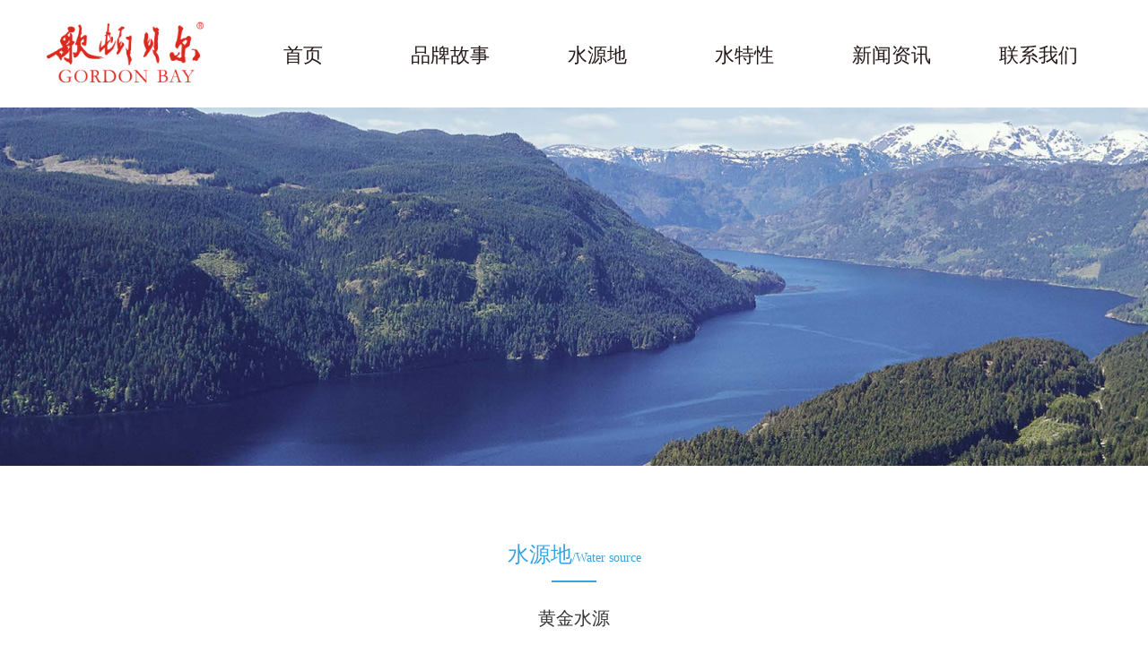

--- FILE ---
content_type: text/html; charset=utf-8
request_url: http://www.gordonbay.falconchine.com/page94?article_id=1
body_size: 13439
content:
<!DOCTYPE html PUBLIC "-//W3C//DTD XHTML 1.0 Transitional//EN" "http://www.w3.org/TR/xhtml1/DTD/xhtml1-transitional.dtd">
<html xmlns="http://www.w3.org/1999/xhtml" lang="zh-Hans" >
	<head>
		<meta http-equiv="X-UA-Compatible" content="IE=Edge,chrome=1" />
	<meta name="viewport" content="width=1200" />	<meta http-equiv="Content-Type" content="text/html; charset=utf-8" />
		<meta name="format-detection" content="telephone=no" />
	     <meta http-equiv="Cache-Control" content="no-transform"/> 
     <meta http-equiv="Cache-Control" content="no-siteapp"/>
	<title>黄金水源</title>
	<meta name="keywords"  content="冰川水，冰河水，饮用水，生命之水，超轻水，天然弱碱性水，轻氢分子水，" />
	<meta name="description" content="歌顿贝尔包装饮用水来自加拿大 Fanny Bay（芬尼湾） 的玫瑰墙溪Rosewall Creek（玫瑰墙溪），玫瑰墙溪水源位于温哥华岛国家永久自然保护区，无污染冰河区，上游高山融雪历经多年渗透，形成五条地下冰河泉水在这里汇集成地下湖。漫长的自然过滤过程为歌顿贝尔包装饮用水保持了天然、均衡、纯净，适合人体需求，安全健康。" />
    
                
		<meta property="og:image" content="https://aosspic10001.websiteonline.cn/pmo29363f/image/eiuz.ico">
		<link rel="shortcut icon" href="https://aosspic10001.websiteonline.cn/pmo29363f/image/eiuz.ico" type="image/x-icon" />
	<link rel="Bookmark" href="https://aosspic10001.websiteonline.cn/pmo29363f/image/eiuz.ico" />
		

		<link href="http://static.websiteonline.cn/website/template/default/css/default.css?v=17534100" rel="stylesheet" type="text/css" />
<link href="http://www.gordonbay.falconchine.com/template/default/css/font/font.css?v=15750090" rel="stylesheet" type="text/css" />
<link href="http://www.gordonbay.falconchine.com/template/default/css/wpassword/iconfont.css?v=17496248" rel="stylesheet" type="text/css" />
<link href="http://static.websiteonline.cn/website/plugin/media/css/media.css?v=14077216" rel="stylesheet" type="text/css" />
<link href="http://static.websiteonline.cn/website/plugin/title/css/title.css?v=17083134" rel="stylesheet" type="text/css" />
<link href="http://static.websiteonline.cn/website/plugin/article_detail/css/article_detail.css?v=17387192" rel="stylesheet" type="text/css" />
<link href="http://static.websiteonline.cn/website/plugin/blocksit/css/blocksit.css?v=17186066" rel="stylesheet" type="text/css" />
<style type="text/css">.prop_rotate_angle sup,.prop_rotate_angle .posblk-deg{font-size:11px; color:#CDCDCD; font-weight:normal; font-style:normal; }ins#qiao-wrap{height:0;} #qiao-wrap{display:block;}
.scart_iframebox .sctit h2{color:#eb6100;border-color:#eb6100!important;} .scart_iframebox .sctit p.curpagetxt span.cur{color:#eb6100}
</style><style>.iframebox{background-color:#eeeeee!important;background-image:none!important;}</style> 
</head>
<body  >
<input type="hidden" value="2" name="_user_level_val" />
								<script type="text/javascript" language="javascript" src="http://static.websiteonline.cn/website/script/??libsjq.js,jquery.custom.js,jquery.lazyload.js,jquery.rotateutility.js,lab.js,wopop_all.js,jquery.cookie.js,jquery.simplemodal.js,fullcollumn.js,objectFitPolyfill.min.js,ierotate.js,effects/velocity.js,effects/velocity.ui.js,effects/effects.js,fullpagescroll.js,common.js,heightAdapt.js?v=17573096"></script>
<script type="text/javascript" language="javascript" src="http://static.websiteonline.cn/website/plugin/??new_navigation/js/overall.js,new_navigation/styles/hs7/init.js,media/js/init.js?v=17621358"></script>
	<script type="text/javascript" language="javascript">
    			var webmodel = {};
	        
    wp_pages_global_func($.extend({
        'isedit': '0',
        'islogin': '0',
        'domain': 'pmo29363f',
        'p_rooturl': 'http://www.gordonbay.falconchine.com',
        'static_rooturl': 'http://static.websiteonline.cn/website',
        'interface_locale': "zh_CN",
        'dev_mode': "0",
        'getsession': ''
    }, {"phpsessionid":"","punyurl":"http:\/\/www.gordonbay.falconchine.com","curr_locale":"zh_CN","mscript_name":"","converted":false}));
    
	</script>

<link href="http://www.gordonbay.falconchine.com/5b042a258a325069ad6bc0a5cbe0d197.cssx" rel="stylesheet" /><div id="page_set_css">
</div><input type="hidden" id="page_id" name="page_id" value="94" rpid="94">
<div id="scroll_container" class="scroll_contain" style="">
	    	<div id="scroll_container_bg" style=";">&nbsp;</div>
<script>
initScrollcontainerHeight();	
</script>
     <div id="overflow_canvas_container">        <div id="canvas" style=" margin: 0 auto;width:1200px;;height:1495px">
    <div id="layerB9E655352C905878F6E183EC998F776A" class="full_column"  zindextopColor='' zindextopOpacity='1'  style="width:1200px;position:absolute;top:0px;height:120px;z-index:105;">
    <div class="full_width " style="position:absolute;height:120px;background-color:transparent;background:;background-attachment:scroll;background-position:left top;background-repeat:repeat;background-size:;wavetype:;bgHover:;bgHoverOpacity:1;zindextopColor:;zindextopOpacity:1;background-pic-opacityval:1;opacity:1;">		
    </div>
			<div class="full_content" style="width:1200px; position:absolute;left:0;top:0;margin-left: 0px;background-attachment:scroll;background-autoplay:noautoplay;background-circulateplay:;background-soundopen:;background-soundopens:;background-usevideo:;background-videourl:;background-color:;background-opacity-color:;background-opacityval:1;background-pic:use-pic;background-pic-opacity-color:;background-pic-opacityval:1;background-position:left top;background-repeat:repeat;background-size:;bgHover:;bgHoverOpacity:1;height:120px;">
								<div id='layer38ECCF05B0D5ACA6CECBC649A1EB5C26' type='new_navigation'  class='cstlayer' style='left: 216px; top: 35px; position: absolute; z-index: 126; width: 984px; height: 50px; '  mid=""  fatherid='layerB9E655352C905878F6E183EC998F776A'    deg='0'><div class="wp-new_navigation_content" style="border-color: transparent; border-width: 0px; width: 984px; display: block; overflow: visible; height: auto;;display:block;overflow:hidden;height:0px;" type="0">
<script type="text/javascript"> 
		
		$("#layer38ECCF05B0D5ACA6CECBC649A1EB5C26").data("m_show", 'none');
	</script>
<div skin="hs7" class="nav1 menu_hs7" ishorizon="1" colorstyle="darkgreen" direction="0" more="更多" moreshow="0" morecolor="darkorange" hover="1" hover_scr="0" submethod="0" umenu="0" dmenu="0" sethomeurl="http://www.gordonbay.falconchine.com/page1" smcenter="0">
		<ul id="nav_layer38ECCF05B0D5ACA6CECBC649A1EB5C26" class="navigation"  style="width:auto;"  >
		<li style="z-index:2;"  class="wp_subtop"  pid="1" ><a  class="  "  href="http://www.gordonbay.falconchine.com">首页</a></li><li style="z-index:2;"  class="wp_subtop"  pid="81" ><a  class="  "  href="http://www.gordonbay.falconchine.com/page81">品牌故事</a></li><li style="z-index:2;"  class="wp_subtop"  pid="79" ><a  class="  "  href="http://www.gordonbay.falconchine.com/page79">水源地</a></li><li style="z-index:2;"  class="wp_subtop"  pid="78" ><a  class="  "  href="http://www.gordonbay.falconchine.com/page78">水特性</a></li><li style="z-index:2;"  class="wp_subtop"  pid="80" ><a  class="  "  href="http://www.gordonbay.falconchine.com/page80">新闻资讯</a></li><li style="z-index:2;"  class="wp_subtop"  pid="82" ><a  class="  "  href="http://www.gordonbay.falconchine.com/page82">联系我们</a></li>	</ul>
</div>

<script type="text/javascript"> 
				$("#layer38ECCF05B0D5ACA6CECBC649A1EB5C26").data("datasty_", '@charset "utf-8";  #nav_layer38ECCF05B0D5ACA6CECBC649A1EB5C26,#nav_layer38ECCF05B0D5ACA6CECBC649A1EB5C26 ul,#nav_layer38ECCF05B0D5ACA6CECBC649A1EB5C26 li{list-style-type:none; margin:0px; padding:0px; border:thin none;}  #nav_layer38ECCF05B0D5ACA6CECBC649A1EB5C26 {position:relative;height:54px;line-height:54px; background:url(http://static.websiteonline.cn/website/plugin/new_navigation/styles/hs7/nav_bg.jpg) repeat-x; margin-bottom:10px;padding-left:10px; }  #nav_layer38ECCF05B0D5ACA6CECBC649A1EB5C26 li.wp_subtop{padding-left:5px;padding-right:5px;text-align:center;position:relative;float:left;padding-bottom:0px;width:115px;height:54px;line-height:54px;background-image:url(http://static.websiteonline.cn/website/plugin/new_navigation/view/images/png_bg.png);background-repeat:no-repeat;background-position:top right;background-color:transparent;}  #nav_layer38ECCF05B0D5ACA6CECBC649A1EB5C26 li.wp_subtop:hover{width:115px;height:54px;line-height:54px;background-image:url(http://static.websiteonline.cn/website/plugin/new_navigation/styles/hs7/li_hover.png);background-color:transparent;background-position:bottom left;background-repeat:repeat-x;}  #nav_layer38ECCF05B0D5ACA6CECBC649A1EB5C26 li.wp_subtop>a{white-space:nowrap;display:block;padding:0px;text-decoration:none;font-size:12px;font-family:arial;color:#ffffff;text-align:center;font-weight:normal;font-style:normal; overflow:hidden;}  #nav_layer38ECCF05B0D5ACA6CECBC649A1EB5C26 li.wp_subtop>a:hover{font-size:12px;font-family:arial;color:#fff;text-align:center;font-weight:normal;font-style:normal;}  #nav_layer38ECCF05B0D5ACA6CECBC649A1EB5C26 ul{position:absolute;left:0px;display:none;padding-left:5px;padding-right:5px;background-image:url(http://static.websiteonline.cn/website/plugin/new_navigation/view/images/png_bg.png);background-color:transparent;margin-left:0px;padding-top:10px; padding-bottom:8px;}  #nav_layer38ECCF05B0D5ACA6CECBC649A1EB5C26 ul li{position:relative;text-align:center;padding-bottom:0px;padding-left:5px;padding-right:5px;height:31px;line-height:31px;background-image:url(http://static.websiteonline.cn/website/plugin/new_navigation/view/images/png_bg.png);background-repeat:repeat;background-position:top left;background-color:#516c47;}  #nav_layer38ECCF05B0D5ACA6CECBC649A1EB5C26 ul li:hover{height:31px;text-align:center;line-height:31px;padding-left:5px;padding-right:5px; background-image:url(http://static.websiteonline.cn/website/plugin/new_navigation/view/images/png_bg.png);background-repeat:repeat;background-position:top left;background-color:#3a4c34;}  #nav_layer38ECCF05B0D5ACA6CECBC649A1EB5C26 ul li a {display:block;font-size:12px;font-family:arial;color:#fff;text-align:center;font-weight:normal;font-style:normal;white-space:nowrap;}  #nav_layer38ECCF05B0D5ACA6CECBC649A1EB5C26 ul li a:hover{display:block;font-size:12px;font-family:arial;color:#ffffff;text-align:center;font-weight:normal;font-style:normal;}');
		$("#layer38ECCF05B0D5ACA6CECBC649A1EB5C26").data("datastys_", '#nav_layer38ECCF05B0D5ACA6CECBC649A1EB5C26 li.wp_subtop{height:54px;} #nav_layer38ECCF05B0D5ACA6CECBC649A1EB5C26 li.wp_subtop{background-position:center center;}       #nav_layer38ECCF05B0D5ACA6CECBC649A1EB5C26 li.wp_subtop:hover{background-repeat:no-repeat;}       #nav_layer38ECCF05B0D5ACA6CECBC649A1EB5C26 li.wp_subtop>a{color:#261919;}                 #nav_layer38ECCF05B0D5ACA6CECBC649A1EB5C26 li.wp_subtop>a{font-family:Microsoft YaHei;} #nav_layer38ECCF05B0D5ACA6CECBC649A1EB5C26 li.wp_subtop>a{font-weight:normal;} #nav_layer38ECCF05B0D5ACA6CECBC649A1EB5C26 li.wp_subtop>a:hover{font-family:Microsoft YaHei;} #nav_layer38ECCF05B0D5ACA6CECBC649A1EB5C26 li.wp_subtop>a:hover{color:#dc291e;} #nav_layer38ECCF05B0D5ACA6CECBC649A1EB5C26 li.wp_subtop:hover{background-image:url(http://static.websiteonline.cn/website/plugin/new_navigation/view/images/png_bg.png);} #nav_layer38ECCF05B0D5ACA6CECBC649A1EB5C26 li.wp_subtop:hover{background-color:transparent;}              #nav_layer38ECCF05B0D5ACA6CECBC649A1EB5C26 li.wp_subtop{width:154px;}    #nav_layer38ECCF05B0D5ACA6CECBC649A1EB5C26 li.wp_subtop:hover{width:154px;}         #nav_layer38ECCF05B0D5ACA6CECBC649A1EB5C26 li.wp_subtop{text-align:center;} #nav_layer38ECCF05B0D5ACA6CECBC649A1EB5C26 li.wp_subtop>a{text-align:center;}  #nav_layer38ECCF05B0D5ACA6CECBC649A1EB5C26 ul li a:hover{font-size:12px;} #nav_layer38ECCF05B0D5ACA6CECBC649A1EB5C26 ul li a{font-family:Microsoft YaHei;} #nav_layer38ECCF05B0D5ACA6CECBC649A1EB5C26 ul li a:hover{font-family:Microsoft YaHei;} #nav_layer38ECCF05B0D5ACA6CECBC649A1EB5C26 ul li:hover{background-position:center center;} #nav_layer38ECCF05B0D5ACA6CECBC649A1EB5C26 li.wp_subtop:hover{background-position:center center;} #nav_layer38ECCF05B0D5ACA6CECBC649A1EB5C26 ul li{background:none;} #nav_layer38ECCF05B0D5ACA6CECBC649A1EB5C26 ul li{background-image:url(http://static.websiteonline.cn/website/plugin/new_navigation/view/images/png_bg.png);} #nav_layer38ECCF05B0D5ACA6CECBC649A1EB5C26 ul li{background-color:transparent;} #nav_layer38ECCF05B0D5ACA6CECBC649A1EB5C26{background-color:transparent;} #nav_layer38ECCF05B0D5ACA6CECBC649A1EB5C26{background-image:url(http://static.websiteonline.cn/website/plugin/new_navigation/view/images/png_bg.png);} #nav_layer38ECCF05B0D5ACA6CECBC649A1EB5C26{background:;} #nav_layer38ECCF05B0D5ACA6CECBC649A1EB5C26{background-position:center center;}  #nav_layer38ECCF05B0D5ACA6CECBC649A1EB5C26 li.wp_subtop>a{font-size:22px;}  #nav_layer38ECCF05B0D5ACA6CECBC649A1EB5C26 li.wp_subtop>a:hover{font-size:22px;}  #nav_layer38ECCF05B0D5ACA6CECBC649A1EB5C26 li.wp_subtop>a:hover{font-weight:bold;}');
	
			var b_width=parseInt($("#layer38ECCF05B0D5ACA6CECBC649A1EB5C26").find('.wp-new_navigation_content').css('border-bottom-width'));
	if(b_width>0){
		$("#nav_layer38ECCF05B0D5ACA6CECBC649A1EB5C26").css('margin-bottom','0px');
	}
	</script>

<script type="text/javascript">
function wp_get_navstyle(layer_id,key){
		var navStyle = $.trim($("#"+layer_id).data(key));
		return navStyle;	
	
}	
richtxt('layer38ECCF05B0D5ACA6CECBC649A1EB5C26');
</script><script type="text/javascript">
layer_new_navigation_hs7_func({"isedit":false,"layer_id":"layer38ECCF05B0D5ACA6CECBC649A1EB5C26","menustyle":"hs7"});

</script></div>
<script type="text/javascript">
 $(function(){
	layer_new_navigation_content_func({"isedit":false,"layer_id":"layer38ECCF05B0D5ACA6CECBC649A1EB5C26","menustyle":"hs7","addopts":{"padding-left":"0","m_show":"none","padding-right":"0"}});
});
</script>

</div><script>				 $('#layer38ECCF05B0D5ACA6CECBC649A1EB5C26').triggerHandler('layer_ready');</script>                                
                                <div class="fullcontent_opacity" style="width: 100%;height: 100%;position: absolute;left: 0;right: 0;top: 0;;opacity:1;"></div>
			</div>
</div>
<script>
        $(".content_copen").live('click',function(){
        $(this).closest(".full_column").hide();
    });
	var $fullwidth=$('#layerB9E655352C905878F6E183EC998F776A .full_width');
	$fullwidth.css({left:0-$('#canvas').offset().left+$('#scroll_container').offset().left-$('#scroll_container').scrollLeft()-$.parseInteger($('#canvas').css("borderLeftWidth")),width:$('#scroll_container_bg').width()});
	$(function () {
				var videoParams={"id":"layerB9E655352C905878F6E183EC998F776A","bgauto":"noautoplay","ctauto":"noautoplay","bVideouse":"","cVideouse":"","bgvHeight":null,"bgvWidth":null};
		fullcolumn_bgvideo_init_func(videoParams);
                var bgHoverParams={"full":{"hover":"","opacity":"1","bg":"transparent","id":"layerB9E655352C905878F6E183EC998F776A","bgopacity":"1","zindextopcolorset":""},"full_con":{"hover":"","opacity":"1","bg":"","id":"layerB9E655352C905878F6E183EC998F776A","bgopacity":"1"}};
		fullcolumn_HoverInit(bgHoverParams);
        });
</script>


<div id="layer9681359455DEC754A4E9DA9A76770353" class="full_column"   style="width:1200px;position:absolute;top:0px;height:100px;z-index:103;">
    <div class="full_width " style="position:absolute;height:100px;background-color:#ffffff;background:;">		
    </div>
			<div class="full_content" style="width:1200px; position:absolute;left:0;top:0;margin-left: 0px;;height:100px;">
								                                
                                <div class="fullcontent_opacity" style="width: 100%;height: 100%;position: absolute;left: 0;right: 0;top: 0;display:none;"></div>
			</div>
</div>
<script>
        $(".content_copen").live('click',function(){
        $(this).closest(".full_column").hide();
    });
	var $fullwidth=$('#layer9681359455DEC754A4E9DA9A76770353 .full_width');
	$fullwidth.css({left:0-$('#canvas').offset().left+$('#scroll_container').offset().left-$('#scroll_container').scrollLeft()-$.parseInteger($('#canvas').css("borderLeftWidth")),width:$('#scroll_container_bg').width()});
	$(function () {
				var videoParams={"id":"layer9681359455DEC754A4E9DA9A76770353","bgauto":null,"ctauto":null,"bVideouse":null,"cVideouse":null,"bgvHeight":null,"bgvWidth":null};
		fullcolumn_bgvideo_init_func(videoParams);
                var bgHoverParams={"full":{"hover":null,"opacity":null,"bg":"#ffffff","id":"layer9681359455DEC754A4E9DA9A76770353","bgopacity":null,"zindextopcolorset":""},"full_con":{"hover":null,"opacity":null,"bg":null,"id":"layer9681359455DEC754A4E9DA9A76770353","bgopacity":null}};
		fullcolumn_HoverInit(bgHoverParams);
        });
</script>


<div id='layer7DB1262B73D9B164FBE5B1F6EED3FB7F' type='media'  class='cstlayer' style='left: 0px; top: 15px; position: absolute; z-index: 106; width: 199px; height: 87px; '  mid=""    deg='0'><script>
create_pc_media_set_pic('layer7DB1262B73D9B164FBE5B1F6EED3FB7F',false);
</script>
<div class="wp-media_content"  style="overflow: hidden; width: 199px; height: 87px; border-width: 0px; border-style: solid; padding: 0px;" type="0">
<div class="img_over"  style='overflow: hidden; border-color: transparent; border-width: 0px; position: relative; width: 199px; height: 87px;'>

<div class="imgloading" style="z-index:100;"> </div>
<a class="media_link" style="line-height:normal;" href="http://www.gordonbay.falconchine.com/page1"  >
<img  id="wp-media-image_layer7DB1262B73D9B164FBE5B1F6EED3FB7F" onerror="set_thumb_layer7DB1262B73D9B164FBE5B1F6EED3FB7F(this);" onload="set_thumb_layer7DB1262B73D9B164FBE5B1F6EED3FB7F(this);" class="paragraph_image"  type="zoom" src="https://aosspic10001.websiteonline.cn/pmo29363f/image/3c5a.png" style="width: 199px; height: auto; top: -56px; left: 0px; position: relative;;" />
</a>
</div>

</div>
<script>
(function(){
		layer_media_init_func('layer7DB1262B73D9B164FBE5B1F6EED3FB7F',{"isedit":false,"has_effects":false});
})()
</script>
</div><script>				 $('#layer7DB1262B73D9B164FBE5B1F6EED3FB7F').triggerHandler('layer_ready');</script><div id="layer153F006B7956964166B858CDDF90516E" class="full_column"   style="width:1200px;position:absolute;top:120px;height:400px;z-index:125;">
    <div class="full_width " style="position:absolute;height:400px;background-color:transparent;background-position:center center;background:;background-repeat:no-repeat;background-image:url('https://aosspic10001.websiteonline.cn/pmo29363f/image/bg4.jpg');">		
    </div>
			<div class="full_content" style="width:1200px; position:absolute;left:0;top:0;margin-left: 0px;;height:400px;">
								                                
                                <div class="fullcontent_opacity" style="width: 100%;height: 100%;position: absolute;left: 0;right: 0;top: 0;display:none;"></div>
			</div>
</div>
<script>
        $(".content_copen").live('click',function(){
        $(this).closest(".full_column").hide();
    });
	var $fullwidth=$('#layer153F006B7956964166B858CDDF90516E .full_width');
	$fullwidth.css({left:0-$('#canvas').offset().left+$('#scroll_container').offset().left-$('#scroll_container').scrollLeft()-$.parseInteger($('#canvas').css("borderLeftWidth")),width:$('#scroll_container_bg').width()});
	$(function () {
				var videoParams={"id":"layer153F006B7956964166B858CDDF90516E","bgauto":null,"ctauto":null,"bVideouse":null,"cVideouse":null,"bgvHeight":null,"bgvWidth":null};
		fullcolumn_bgvideo_init_func(videoParams);
                var bgHoverParams={"full":{"hover":null,"opacity":null,"bg":"transparent","id":"layer153F006B7956964166B858CDDF90516E","bgopacity":null,"zindextopcolorset":""},"full_con":{"hover":null,"opacity":null,"bg":null,"id":"layer153F006B7956964166B858CDDF90516E","bgopacity":null}};
		fullcolumn_HoverInit(bgHoverParams);
        });
</script>


<div id='layer058230C2D9F223F870C487BFBEF8424C' type='title'  class='cstlayer' style='left: 415px; top: 603px; position: absolute; z-index: 101; width: 370px; height: 38px; '  mid=""    deg='0'><div class="wp-title_content" style="overflow-wrap: break-word; padding: 0px; border-color: transparent; border-width: 0px; height: 38px; width: 370px; display: block;"><div align="center"><span style="font-size: 24px; font-family: 微软雅黑;"><span style="color:#39a3df;">水源地</span><span style="font-size: 14px; color: rgb(57, 163, 223);">/Water source</span></span><span style="font-family: 微软雅黑; font-size: 14px; color: rgb(57, 163, 223);"></span></div></div>
<script type="text/javascript">
$(function(){
	$('.wp-title_content').each(function(){
		if($(this).find('div').attr('align')=='justify'){
			$(this).find('div').css({'text-justify':'inter-ideograph','text-align':'justify'});
		}
	})	
})
</script>

</div><script>				 $('#layer058230C2D9F223F870C487BFBEF8424C').triggerHandler('layer_ready');</script><div id='layerDD7B13EBECE6240983E6B813335AC343' type='line'  class='cstlayer' style='left: 575px; top: 633px; position: absolute; z-index: 100; width: 50px; height: 32px; '  mid=""    deg='0'><div class="wp-line_content" style="padding: 0px; border-color: transparent; border-width: 0px; overflow: hidden; width: 50px; height: 32px; border-style: solid;"><div class="wpline-wrapper horizontal-solid"></div><script language="javascript">
</script></div></div><script>				 $('#layerDD7B13EBECE6240983E6B813335AC343').triggerHandler('layer_ready');</script><div id='layerE99031E675FE61DB071C05F19EE4D86F' type='article_detail'  class='cstlayer' style='left: 0px; top: 670px; position: absolute; z-index: 117; width: 1200px; height: 300px; '  mid=""    deg='0'><div class="wp-article_detail_content" style="border-color: transparent; border-width: 0px; overflow: hidden; width: 1200px; height: 300px;">
<script type="text/javascript">
</script>
 
<style>
.wp-article_detail_content .artview_info{ text-align:center; margin:0 auto; padding:10px 0 15px; line-height:21px; overflow:hidden;}
.wp-article_detail_content .detail_head_title{ float:left; display:inner_block; }
.wp-article_detail_content .sourcedata{ text-align:center; margin:0 auto;  line-height:21px; }
.wp-article_detail_content .text-source-left01{ float:left; color:transparent; padding:0 15px; display:inner_block; }
.wp-article_detail_content .text-source-left02{  float:left; text-align:left;   padding-right:8px; display:inner_block;}
.wp-article_detail_content .up_arrow{ background-image:url(http://static.websiteonline.cn/website/plugin/tb_product_detail/styles/defaultn/images/sitestar_productdetailspage_up_arrow.png); background-repeat:no-repeat; width:11px; height:10px; display:block; float:left; background-color:#c2c2c2; margin-right:8px; margin-top:8px;}
.wp-article_detail_content .down_arrow{ background-image:url(http://static.websiteonline.cn/website/plugin/tb_product_detail/styles/defaultn/images/sitestar_productdetailspage_down_arrow.png); background-repeat:no-repeat; width:11px; height:10px; display:block; float:left; background-color:#C2C2C2; margin-right:8px; margin-top:8px;}
.wp-article_detail_content .down_arrow_textover{ color:#048bcd;}
.wp-article_detail_content .up_arrow_textover{ color:#727272;}
.wp-article_detail_content .shareshow{ display:block; }
.wp-article_detail_content .artview_content .artview_detail img:not([width]){max-width:100%;}
</style>
	<div class="artdetail_title" style="display:block;font-family:Microsoft YaHei;font-size:20px;color:#333333;font-weight:normal;text-decoration:none;">黄金水源</div>

	
	<div class="artview_info" style="display:block;font-family:Microsoft YaHei;font-size:12px;color:#5A5A5A;font-weight:normal;text-decoration:none;">
		<div class="sourcedata">
	<span class="detail_head_title org_txt_span"><span class="org_txt">来源:</span></span>
	<span class="text-source-left01">|</span>
	<span class="detail_head_title aut_txt_span"><span class="aut_txt">作者:</span>pmo29363f</span>
	<span class="text-source-left01">|</span>
	<span class="detail_head_title pub_txt_span"><span class="pub_txt">发布时间: </span>2018-07-17</span>
	<span class="text-source-left01">|</span>
	<span class="detail_head_title times_txt_span">1659 <span class="times_txt">次浏览</span></span>

<style>
.wp-article_detail_content .bdsharebuttonbox a{ margin:3px;}
.wp-article_detail_content .editshaimg{ margin:3px;}
.bdsharebuttonbox.bshare-custom a.wpshare-sinaminiblog {    background: url("http://static.websiteonline.cn/website/plugin/article_detail/view/images/sha_tsinaa.png");}
.bdsharebuttonbox.bshare-custom a.wpshare-sinaminiblog:hover {     background-image: url("http://static.websiteonline.cn/website/plugin/article_detail/view/images/sha_tsina.png");}
.bdsharebuttonbox.bshare-custom a.wpshare-qqim {    background-image: url("http://static.websiteonline.cn/website/plugin/article_detail/view/images/sha_sqqa.png");}
.bdsharebuttonbox.bshare-custom a.wpshare-qqim:hover {     background-image: url("http://static.websiteonline.cn/website/plugin/article_detail/view/images/sha_sqq.png");}
.bdsharebuttonbox.bshare-custom a.wpshare-weixin {    background-image: url("http://static.websiteonline.cn/website/plugin/article_detail/view/images/sha_weixina.png");}
.bdsharebuttonbox.bshare-custom a.wpshare-weixin:hover {     background-image: url("http://static.websiteonline.cn/website/plugin/article_detail/view/images/sha_weixin.png");}
.bdsharebuttonbox.bshare-custom a.wpshare-twitter {    background-image: url("http://static.websiteonline.cn/website/plugin/article_detail/view/images/sha_twittera.png");}
.bdsharebuttonbox.bshare-custom a.wpshare-twitter:hover {     background-image: url("http://static.websiteonline.cn/website/plugin/article_detail/view/images/sha_twitter.png");}
.bdsharebuttonbox.bshare-custom a.wpshare-facebook {    background-image: url("http://static.websiteonline.cn/website/plugin/article_detail/view/images/sha_facebooka.png");}
.bdsharebuttonbox.bshare-custom a.wpshare-facebook:hover {     background-image: url("http://static.websiteonline.cn/website/plugin/article_detail/view/images/sha_facebook.png");}

.bdsharebuttonbox a.bds_tqq_a {    background-image: url("http://static.websiteonline.cn/website/plugin/article_detail/view/images/sha_tqqa.png");}
.bdsharebuttonbox a.bds_tqq_a:hover {     background-image: url("http://static.websiteonline.cn/website/plugin/article_detail/view/images/sha_tqq.png");}
.bdsharebuttonbox.bshare-custom a.wpshare-qzone {    background: url("http://static.websiteonline.cn/website/plugin/article_detail/view/images/sha_qzonea.png");}
.bdsharebuttonbox.bshare-custom a.wpshare-qzone:hover {     background-image: url("http://static.websiteonline.cn/website/plugin/article_detail/view/images/sha_qzone.png");}
.bdsharebuttonbox a.bds_bdhome_a {    background-image: url("http://static.websiteonline.cn/website/plugin/article_detail/view/images/sha_bdhomea.png");}
.bdsharebuttonbox a.bds_bdhome_a:hover {     background-image: url("http://static.websiteonline.cn/website/plugin/article_detail/view/images/sha_bdhome.png");}

.bdsharebuttonbox.bshare-custom a.bshare-douban {    background: url("http://static.websiteonline.cn/website/plugin/article_detail/view/images/sha_doubana.png");}
.bdsharebuttonbox.bshare-custom a.bshare-douban:hover {     background-image: url("http://static.websiteonline.cn/website/plugin/article_detail/view/images/sha_douban.png");}
.bdsharebuttonbox a.bds_kaixin001_a {    background-image: url("http://static.websiteonline.cn/website/plugin/article_detail/view/images/sha_kaixin001a.png");}
.bdsharebuttonbox a.bds_kaixin001_a:hover {     background-image: url("http://static.websiteonline.cn/website/plugin/article_detail/view/images/sha_kaixin001.png");}
.wp-article_detail_content .bdsharebuttonbox img{float:left;}
.shareshow a{display: block;height:16px;padding-left:17px; width:auto;background-repeat: no-repeat;float:left;}
</style>
	<span class="text-source-left01 shareshow">|</span>
	 <span class="detail_head_title shareshow">分享到: </span>
	 <div class="bdsharebuttonbox shareshow bshare-custom">
		<a href="#" class="wpshare-qqim" data-cmd="sqq"></a><a href="#" class="wpshare-weixin" data-cmd="weixin"></a><a href="#" class="wpshare-sinaminiblog" data-cmd="tsina"></a><a href="#" class="wpshare-qzone" data-cmd="qzone"></a><a href="#" class="bshare-douban" data-cmd="douban"></a>
	</div>
	        <script>
			;(function(){
				var title="\u9ec4\u91d1\u6c34\u6e90";
				var cur_url=location.href;
				$('#layerE99031E675FE61DB071C05F19EE4D86F .wpshare-sinaminiblog').unbind('click').click(function(e){
					e.preventDefault();
					var url="https://service.weibo.com/share/share.php?url="+encodeURIComponent(cur_url)+"&title="+encodeURIComponent(title)+"&content=utf-8";
					window.open(url,"","height=600,width=800,top=100,left=100,screenX=100,screenY=100,scrollbars=yes,resizable=yes");
				});
				$('#layerE99031E675FE61DB071C05F19EE4D86F .wpshare-qzone').unbind('click').click(function(e){
					e.preventDefault();
					var url="https://sns.qzone.qq.com/cgi-bin/qzshare/cgi_qzshare_onekey?url="+encodeURIComponent(cur_url)+"&title="+encodeURIComponent(title)+"&desc=&summary=";
					window.open(url,"","height=600,width=800,top=100,left=100,screenX=100,screenY=100,scrollbars=yes,resizable=yes");
				});
                $('#layerE99031E675FE61DB071C05F19EE4D86F .wpshare-twitter').unbind('click').click(function(e){
					e.preventDefault();
					var url="http://twitter.com/share?url=" + encodeURIComponent(cur_url) + "&text=" + encodeURIComponent(title) + "&display=popup&ref=plugin&src=share_button";
					window.open(url,"","height=600,width=800,top=100,left=100,screenX=100,screenY=100,scrollbars=yes,resizable=yes");
				});
                $('#layerE99031E675FE61DB071C05F19EE4D86F .wpshare-facebook').unbind('click').click(function(e){
					e.preventDefault();
					var url="https://m.facebook.com/sharer/sharer.php?u=" + encodeURIComponent(cur_url) + "&description=&title=" + encodeURIComponent(title) + "&display=popup&ref=plugin&src=share_button";
					window.open(url,"","height=600,width=800,top=100,left=100,screenX=100,screenY=100,scrollbars=yes,resizable=yes");
				});
				$('#layerE99031E675FE61DB071C05F19EE4D86F .wpshare-qqim').unbind('click').click(function(e){
					e.preventDefault();
					var url="https://connect.qq.com/widget/shareqq/index.html??url=" + encodeURIComponent(cur_url) + "&title=" + encodeURIComponent(title) + "";
					window.open(url,"","height=600,width=800,top=100,left=100,screenX=100,screenY=100,scrollbars=yes,resizable=yes");
				});
				$('#layerE99031E675FE61DB071C05F19EE4D86F .wpshare-weixin').unbind('click').click(function(e){
					if(!$('#wpshare-weixin_qrcode').length){
						var dialogel='<div id="wpshare-weixin_qrcode" class="weixin_popup" style="display: none;"><div class="weixin_popup_head"><span>分享到微信</span><a class="weixin_popup_close" href="#">×</a> </div><div class="weixin_popup_main" ><img src="" /></div></div>';
						var styleel='<style id="wpshare-weixin_css">.weixin_popup{width: 240px;background:#fff none repeat scroll 0 0;border:1px solid #d8d8d8;padding:10px;position:fixed;z-index:11001;text-align:left;font-size:12px;color:#333;top: 50%;left:50%;transform: translate(-50%, -50%);}.weixin_popup .weixin_popup_head{color:#000;font-weight:bold;height:16px;line-height:16px;position:relative;text-align:left}.weixin_popup .weixin_popup_head .weixin_popup_close{color:#999;font-size:16px;height:16px;position:absolute;right:0;text-decoration:none;top:0;width:16px}.weixin_popup .weixin_popup_main{TEXT-ALIGN:center;padding-top:10px;padding-bottom:10px}.weixin_popup .weixin_popup_foot{color:#666;line-height:22px;text-align:left}.weixin_popup img{width:202px;}</style>';
						$('body').prepend(styleel);
						$('body').prepend(dialogel);
						$('#wpshare-weixin_qrcode .weixin_popup_close').click(function(){
							$('#wpshare-weixin_qrcode').hide();
						})
						var showonce=false;
						$('#wpshare-weixin_qrcode img').load(function(){
							if(showonce) return;
							$('#wpshare-weixin_qrcode').show();
							showonce=true;
						})
						setTimeout(function(){if(showonce){return;}$('#wpshare-weixin_qrcode').show();showonce=true;},3000);
						$('#wpshare-weixin_qrcode img').prop('src','https://static.ysjianzhan.cn/website/qr/index.php?url='+encodeURIComponent(cur_url));
					}else{
						$('#wpshare-weixin_qrcode').show();
					}
					
				});
			})();
        </script>
    		</div>
	</div>
		<div class="artview_intro" style="display:none;">
	美丽的温哥华岛是北太平洋上最大的岛屿，西临太平洋，东接乔治亚海峡，与加拿大西部最大的城市温哥华隔海相望。温哥华岛南北长450公里，面积约6.3万平方公里。岛内山脉连绵，河流纵横，森林茂密，崎岖的山脉中有100多条纯净的冰河。	</div>
	
	<div class="artview_content" style="display:block;font-family:Microsoft YaHei;font-size:14px;color:#333333;font-weight:normal;text-decoration:none;">

		<div class="artview_detail" setsid="article1">
			<div align="center">
	<img src="https://aosspic10001.websiteonline.cn/pmo29363f/image/01.jpg" alt="" style="padding-right: 0px;" /><br />
<br />
	<div align="left">
		<strong><span style="line-height:26px;">【水源地】</span></strong><br />
<span style="line-height:26px;">&nbsp;&nbsp;&nbsp;&nbsp;&nbsp;&nbsp; </span><span style="line-height:26px;">美丽的温哥华岛是北太平洋上最大的岛屿，西临太平洋，东接乔治亚海峡，与加拿大西部最大的城市温哥华隔海相望。温哥华岛南北长450公里，面积约6.3万平方公里。岛内山脉连绵，河流纵横，森林茂密，崎岖的山脉中有100多条纯净的冰河。</span><br />
<br />
		<div align="center">
			<img src="https://aosspic10001.websiteonline.cn/pmo29363f/image/02.jpg" alt="" style="padding-right: 0px;" /><br />
<span style="line-height:26px;"></span><br />
			<div align="left">
				<span style="line-height:26px;"></span><br />
<span style="line-height:26px;">&nbsp;&nbsp;&nbsp;&nbsp;&nbsp; </span><span style="line-height:26px;">多年前，加拿大政府和美国太空总署（NASA）对温哥华岛进行了一次大范围的勘查，卫星遥感探测照片发现了温哥华岛北部亚当冰河（Schoen）和芬尼湾（Fanny Bay）玫瑰墙溪（Rosewall Creek）的两处优质水源。水源地所在的科墨克斯（Comox）峡谷地区，七月份平均最高温度22.5℃，一月份平均最低温度0.3℃，水源地水温常年保持在5℃以下。</span><br />
<br />
<span style="line-height:26px;">&nbsp;&nbsp;&nbsp;&nbsp;&nbsp; </span><span style="line-height:26px;">包装饮用水公司在亚当冰河的源头建造了渗水廊道，存储和装载设施。取自亚当冰河的天然冰河水，其溶解性总固体（TDS）含量≤30ppm——是非常纯净的品级！</span><br />
<br />
<span style="line-height:26px;">&nbsp;&nbsp;&nbsp;&nbsp;&nbsp; </span><span style="line-height:26px;">玫瑰墙溪水源位于温哥华岛国家永久自然保护区，上游高山融雪历经多年渗透，形成了五条地下冰河泉水并在这里汇集成地下湖，其原水的溶解性总固体（TDS）含量≤50ppm。包装饮用水公司在此建立装瓶厂，汲取涌动的地下蓄水层纯冰河泉水，生产GORDON BAY包装饮用水。</span> 
			</div>
<span style="display:none;"></span> 
		</div>
	</div>
</div>              <div style="clear:both;"></div>
		</div>

	</div>
  		<div class="artview_prev_next">
		<div style="margin-top:20px;width:100%;">
		<div style="" class="prevlist">
						<a class="prev_next_link" style="display:block;float:left;" href="http://www.gordonbay.falconchine.com/page94?article_id=2" title="水的重要性">
        <span class="up_arrow"></span>
        <span class="prev_next_text prev_txt" style="display:block;float:left;margin-right: 5px;">上一篇： </span>
				水的重要性			</a>
						<div style="clear:both;"></div>
		</div>
		<div style=""  class="nextlist">
			        <span class="down_arrow"></span>
        <span class="prev_next_text next_txt" style="display:block;float:left;margin-right: 5px;">下一篇：</span>
			<span class="prev_next_link" style="display:block;float:left;" >无</span>
						<div style="clear:both;"></div>
		</div>
</div>	</div>
	</div>
<script type="text/javascript">
	$(function(){
		var layer = $('#layerE99031E675FE61DB071C05F19EE4D86F');
 	  
	  layer.find('.prevlist,.nextlist').mouseenter(function(e){
			$(this).find('.up_arrow,.down_arrow').addClass("arrowbj");
			$(this).find('.prev_next_text,.prev_next_link').addClass("arrowfontcolor");			
			$(this).css("cursor","pointer");
		}).mouseleave(function(e){
			$(this).find('.up_arrow,.down_arrow').removeClass("arrowbj");
			$(this).find('.prev_next_text,.prev_next_link').removeClass("arrowfontcolor");
		});	
	
		var this_span = 0;
		var sharelen = 0; 
				layer.find('.sourcedata').children("span").not(".bdsharebuttonbox").each(function(){
			if($(this).css("display")=="none"){}else{
				var shis_spanw = $(this).outerWidth();
				this_span = this_span + shis_spanw;
			}
			
		})
		
				sharelen = layer.find('.bdsharebuttonbox a').length;
				this_span = this_span + sharelen*28 + 4; 
                var sourcmax_width = $('.artview_info').width();
                if(sourcmax_width==0) sourcmax_width='100%';
		layer.find('.sourcedata').width(this_span); 
                layer.find('.sourcedata').css("max-width",sourcmax_width); 
		        
         
		 
})
	
</script>

</div><script>				 $('#layerE99031E675FE61DB071C05F19EE4D86F').triggerHandler('layer_ready');</script>    </div>
     </div>	<div id="site_footer" style="width:1200px;position:absolute;height:152px;z-index:500;margin-top:0px">
		<div class="full_width " margintopheight=0 style="position:absolute;height:152px;background-color:#261919;background-position:center center;background:;background-attachment:scroll;background-autoplay:noautoplay;background-circulateplay:;background-soundopen:;background-usevideo:;background-videourl:;background-opacity-color:;background-opacityval:1;background-pic-opacityval:1;background-repeat:repeat;background-size:;wavetype:;bgHover:;bgHoverOpacity:1;zindextopColor:;zindextopOpacity:1;opacity:1;"></div>
		<div id="footer_content" class="full_content" style="width:1200px; position:absolute;left:0;top:0;margin-left: 0px;background-attachment:scroll;background-autoplay:noautoplay;background-circulateplay:;background-soundopen:;background-soundopens:;background-usevideo:;background-videourl:;background-color:;background-opacity-color:;background-opacityval:1;background-pic:use-pic;background-pic-opacity-color:;background-pic-opacityval:1;background-position:left top;background-repeat:repeat;background-size:;bgHover:;bgHoverOpacity:1;height:152px;">
			<div id='layer1CD6F1B32704F2614AA2383A6914563F' type='blocksit'  inbuttom='1' class='cstlayer' style='left: 1095px; top: 13px; position: absolute; z-index: 104; width: 105px; height: 100px; '  mid=""    deg='0'>
<div class="wp-blocksit_content" style="overflow: hidden; border-color: transparent; border-width: 0px; width: 105px; height: 100px; border-style: solid; padding: 0px;">
<div class="blockitcontainer">
<div id="layer1CD6F1B32704F2614AA2383A6914563F_container" class="container" style="visibility:hidden;">
  <div class="grid" style="width:90px;border-color:transparent;border-style:none;background:transparent;">
		<div class="imgholder">
            			<a href="https://aosspic10001.websiteonline.cn/pmo29363f/image/49ps.jpg" ><img  src="https://aosspic10001.websiteonline.cn/pmo29363f/image/49ps.jpg" alt="" /></a>
		</div>
					</div>
 </div>
</div>
</div>
<script>
(function(){
	var imgdefereds=[];
	$('#layer1CD6F1B32704F2614AA2383A6914563F_container').find('img').each(function(){
		var dfd=$.Deferred();
		$(this).bind('load',function(){
			dfd.resolve();
		}).bind('error',function(){
			dfd.resolve();
		})
		if(this.complete) setTimeout(function(){
			dfd.resolve();
		},1000);
		imgdefereds.push(dfd);
	})
	$('#layer1CD6F1B32704F2614AA2383A6914563F').layer_ready(function() {
		$LAB
		 .script('http://static.websiteonline.cn/website/plugin/blocksit/js/jquery_blocksit.js')
		 .wait(function(){
			var modwidth=$('#layer1CD6F1B32704F2614AA2383A6914563F .wp-blocksit_content').width();
			var offsetXY=parseInt('0');
			var grid_width=$('#layer1CD6F1B32704F2614AA2383A6914563F_container .grid').outerWidth()+offsetXY;
			offsetXY=offsetXY/2;
			var cols=Math.floor(modwidth/grid_width);
			if(cols<=0) cols=1;
			var cnterwidth=grid_width*cols;
			$.when.apply(null,imgdefereds).done(function(){
				 $('#layer1CD6F1B32704F2614AA2383A6914563F_container').css('visibility','');
				$('#layer1CD6F1B32704F2614AA2383A6914563F_container').width(cnterwidth).BlocksIt({
					numOfCol: cols,
					offsetX: offsetXY,
					offsetY: offsetXY
				});
							})
			
		})
				$LAB
		 .script('http://static.websiteonline.cn/website/plugin/blocksit/js/jquery.lightbox.js?v=1')
		 .wait(function(){
			 var plugindir='http://static.websiteonline.cn/website/plugin/blocksit/';
				$('#layer1CD6F1B32704F2614AA2383A6914563F_container .imgholder a').lightBox({
					imageLoading:plugindir+'images/lightbox-ico-loading.gif',imageBtnPrev:plugindir+'images/lightbox-btn-prev.gif',imageBtnNext:plugindir+'images/lightbox-btn-next.gif',imageBtnClose:plugindir+'images/lightbox-btn-close.gif',imageBlank:plugindir+'images/lightbox-blank.gif',
					fixedNavigation:true,overlayOpacity:0.7,
					cursorBtnPrev:plugindir+'images/albumleftarrow.cur',
					cursorBtnNext:plugindir+'images/albumrightarrow.cur'
				});
		  }) 
			});
})()
</script></div><script>				 $('#layer1CD6F1B32704F2614AA2383A6914563F').triggerHandler('layer_ready');</script><div id='layer8DD5E96DA3CE89C298F914E79CAB496A' type='title'  inbuttom='1' class='cstlayer' style='left: 1116px; top: 118px; position: absolute; z-index: 102; width: 81px; height: 27px; '  mid=""    deg='0'><div class="wp-title_content" style="overflow-wrap: break-word; padding: 0px; border-color: transparent; border-width: 0px; height: 27px; width: 81px; display: block; border-style: solid;"><div align="center"><span style="color: rgb(255, 255, 255); font-family: 微软雅黑;">手机查看网站</span></div></div>

</div><script>				 $('#layer8DD5E96DA3CE89C298F914E79CAB496A').triggerHandler('layer_ready');</script><div id='layer23A7045354F3A70A1C32EF773B8F1798' type='title'  inbuttom='1' class='cstlayer' style='left: 2px; top: 33px; position: absolute; z-index: 100; width: 492px; height: 55px; '  mid=""    deg='0'><div class="wp-title_content" style="overflow-wrap: break-word; padding: 0px; border-color: transparent; border-width: 0px; height: 55px; width: 492px; display: block; border-style: solid;"><div style=""><font color="#ffffff" face="微软雅黑"><span style="font-size: 15px; line-height: 180%; letter-spacing: 2px; font-family: &quot;Microsoft YaHei&quot;;">地址: 广州市天河区华强路3-2号富力盈力大厦北塔2703室</span></font></div><div style=""><font color="#ffffff" face="微软雅黑"><span style="font-size: 15px; line-height: 180%; letter-spacing: 2px; font-family: &quot;Microsoft YaHei&quot;;">电话: 020-38013432</span></font></div><div style="color: rgb(90, 90, 90); font-family: Arial, 宋体, Helvetica, sans-serif, Verdana; font-size: 12px; font-style: normal; font-variant-ligatures: normal; font-variant-caps: normal; font-weight: normal;"><br></div></div>

</div><script>				 $('#layer23A7045354F3A70A1C32EF773B8F1798').triggerHandler('layer_ready');</script><div id='layer26D5B729C4C0CDAB3BD98791DE50D637' type='title'  inbuttom='1' class='cstlayer' style='left: 0px; top: 99px; position: absolute; z-index: 103; width: 440px; height: 40px; '  mid=""    deg='0'><div class="wp-title_content" style="overflow-wrap: break-word; padding: 0px; border-color: transparent; border-width: 0px; height: 40px; width: 440px; display: block; border-style: solid;"><font color="#ffffff" face="微软雅黑"><span style="font-size: 13px;">歌顿贝尔&nbsp; 版权所有&nbsp; All Rights Reserved&nbsp; 粤ICP备18112615号&nbsp;&nbsp;</span></font></div>

</div><script>				 $('#layer26D5B729C4C0CDAB3BD98791DE50D637').triggerHandler('layer_ready');</script><div id='layer2881829DF9E880B64554649D9691CEA0' type='blocksit'  inbuttom='1' class='cstlayer' style='left: 955px; top: 13px; position: absolute; z-index: 106; width: 105px; height: 100px; '  mid=""    deg='0'>
<div class="wp-blocksit_content" style="overflow: hidden; border-color: transparent; border-width: 0px; width: 105px; height: 100px; border-style: solid; padding: 0px;">
<div class="blockitcontainer">
<div id="layer2881829DF9E880B64554649D9691CEA0_container" class="container" style="visibility:hidden;">
  <div class="grid" style="width:90px;border-color:transparent;border-style:none;background:transparent;">
		<div class="imgholder">
            			<a href="https://aosspic10001.websiteonline.cn/pmo29363f/image/9iyo.png" ><img  src="https://aosspic10001.websiteonline.cn/pmo29363f/image/9iyo.png" alt="" /></a>
		</div>
					</div>
 </div>
</div>
</div>
<script>
(function(){
	var imgdefereds=[];
	$('#layer2881829DF9E880B64554649D9691CEA0_container').find('img').each(function(){
		var dfd=$.Deferred();
		$(this).bind('load',function(){
			dfd.resolve();
		}).bind('error',function(){
			dfd.resolve();
		})
		if(this.complete) setTimeout(function(){
			dfd.resolve();
		},1000);
		imgdefereds.push(dfd);
	})
	$('#layer2881829DF9E880B64554649D9691CEA0').layer_ready(function() {
		$LAB
		 .script('http://static.websiteonline.cn/website/plugin/blocksit/js/jquery_blocksit.js')
		 .wait(function(){
			var modwidth=$('#layer2881829DF9E880B64554649D9691CEA0 .wp-blocksit_content').width();
			var offsetXY=parseInt('0');
			var grid_width=$('#layer2881829DF9E880B64554649D9691CEA0_container .grid').outerWidth()+offsetXY;
			offsetXY=offsetXY/2;
			var cols=Math.floor(modwidth/grid_width);
			if(cols<=0) cols=1;
			var cnterwidth=grid_width*cols;
			$.when.apply(null,imgdefereds).done(function(){
				 $('#layer2881829DF9E880B64554649D9691CEA0_container').css('visibility','');
				$('#layer2881829DF9E880B64554649D9691CEA0_container').width(cnterwidth).BlocksIt({
					numOfCol: cols,
					offsetX: offsetXY,
					offsetY: offsetXY
				});
							})
			
		})
				$LAB
		 .script('http://static.websiteonline.cn/website/plugin/blocksit/js/jquery.lightbox.js?v=1')
		 .wait(function(){
			 var plugindir='http://static.websiteonline.cn/website/plugin/blocksit/';
				$('#layer2881829DF9E880B64554649D9691CEA0_container .imgholder a').lightBox({
					imageLoading:plugindir+'images/lightbox-ico-loading.gif',imageBtnPrev:plugindir+'images/lightbox-btn-prev.gif',imageBtnNext:plugindir+'images/lightbox-btn-next.gif',imageBtnClose:plugindir+'images/lightbox-btn-close.gif',imageBlank:plugindir+'images/lightbox-blank.gif',
					fixedNavigation:true,overlayOpacity:0.7,
					cursorBtnPrev:plugindir+'images/albumleftarrow.cur',
					cursorBtnNext:plugindir+'images/albumrightarrow.cur'
				});
		  }) 
			});
})()
</script></div><script>				 $('#layer2881829DF9E880B64554649D9691CEA0').triggerHandler('layer_ready');</script><div id='layerF8A8FC49AC4366D124CE7825B1F5569B' type='gototop'  inbuttom='1' class='cstlayer' style='left: 584px; top: 17px; position: absolute; z-index: 101; width: 150px; height: 55px; '  mid=""    deg='0'>

<div class="wp-gototop_content" style="padding: 0px; border-color: transparent; border-width: 0px; overflow: hidden; width: 150px; height: 55px; border-style: solid;">
		
    <script language="javascript">
	
$(function(){
		// Fixed IE border-radius
		var $piegttops = $('#layerF8A8FC49AC4366D124CE7825B1F5569B').not('[deleted="deleted"]');
		if ($.browser.msie && ($.browser.version <= 8)) {
			if ($.inArray("styles", ['arrowleft','arrowright']) == -1) {
				$('.wpgttop-wrapper,a.gttoparea,a.gttoparea div', '#layerF8A8FC49AC4366D124CE7825B1F5569B').css("behavior", 'url(script/pie.htc)');
				setTimeout(function(){
					if ($piegttops.find('css3-container').length > 0) $piegttops.find('.piemask').remove();
					else setTimeout(arguments.callee, 500);
				}, 500);
			} else $piegttops.find('.piemask').remove();
		}
		});</script>


</div>

<!--gototop js-->
<script lang="javascript">
$(document).ready(function () {
	var goToTopijsTime;
	$.fn.goToTopijs=function(options){
		var opts = $.extend({},$.fn.goToTopijs.def,options);
		var $window=$(window);
		var $body = $('#scroll_container');
		var $this=$(this);
		clearTimeout(goToTopijsTime);
		goToTopijsTime=setTimeout(function(){
			var controlLeft;
			if ($window.width() > opts.pageHeightJg * 2 + opts.pageWidth) {
				controlLeft = ($window.width() - opts.pageWidth) / 2 + opts.pageWidth + opts.pageWidthJg;
			}else{
				controlLeft = $window.width()- opts.pageWidthJg-$this.width();
			}
			var cssfixedsupport=$.browser.msie && parseFloat($.browser.version) < 7;//判断是否ie6
			var controlTop=$window.height() - opts.pageHeightJg;
			controlTop=cssfixedsupport ? $window.scrollTop() + controlTop : controlTop;
			var scrolTop = Math.max($(window).scrollTop(), $body.scrollTop());
                        var shouldvisible=( scrolTop >= opts.startline )? true : false;  
			if (shouldvisible){
				$this.stop().show();
			}else{
				$this.stop().hide();			}
						var curdistance = '1';
			var gscrollWidth = 18;
			var gt_right = parseInt(gscrollWidth) + parseInt(curdistance);
			$this.css({
				position: cssfixedsupport ? 'absolute' : 'fixed',
				top: controlTop,
				right:gt_right
			});
		},30);
		$(this).click(function(event){
			$(document.body).add($body).stop().animate( { scrollTop: $(opts.targetObg).offset().top}, opts.duration);
			$(this).blur();
			event.preventDefault();
			event.stopPropagation();
		});
	};
	
	$.fn.goToTopijs.def={
		pageWidth:310,//页面宽度
		pageWidthJg:2,//按钮和页面的间隔距离
		pageHeightJg:100+40,//按钮和页面底部的间隔距离
		startline:120,//出现回到顶部按钮的滚动条scrollTop距离
		duration:200,//回到顶部的速度时间
		targetObg:"body"//目标位置
	};
});
$(function(){
            $('<a href="#none" class="gototop_backToTop" title="返回顶部">返回顶部</a>').appendTo("body");
    });


$(function(){
	$(".gototop_backToTop").goToTopijs();
	var $scroll_container = $(window).add('#scroll_container');
	$scroll_container.bind('scroll resize',function(){
		$(".gototop_backToTop").goToTopijs({
			pageWidth:960,
			duration:0
		});
	});
});

</script>
<!--gototop js end-->
</div><script>				 $('#layerF8A8FC49AC4366D124CE7825B1F5569B').triggerHandler('layer_ready');</script><div id='layer2A3CB30253FA4EF589A0FC6F02503A97' type='title'  inbuttom='1' class='cstlayer' style='left: 958px; top: 118px; position: absolute; z-index: 105; width: 114px; height: 27px; '  mid=""    deg='0'><div class="wp-title_content" style="overflow-wrap: break-word; padding: 0px; border-color: transparent; border-width: 0px; height: 27px; width: 114px; display: block; border-style: solid;"><div align="center"><span style="font-size: 12px; font-family: 微软雅黑; color: rgb(255, 255, 255);">官方微信公众号</span></div></div>

</div><script>				 $('#layer2A3CB30253FA4EF589A0FC6F02503A97').triggerHandler('layer_ready');</script>						<div class="fullcontent_opacity" style="width: 100%;height: 100%;position: absolute;left: 0;right: 0;top: 0;opacity:1;"></div>
		</div>
</div>
<!--//wp-mobile_navigate end-->
</div>


<script type="text/javascript">
var b;    
 

$._wp_previewimgmode=false;
doc_end_exec();
if($._wp_previewimgmode){
	$('.cstlayer img.img_lazy_load').trigger('appear');
}
</script>
<script>
function wx_open_login_dialog(func){
	func(true);
}
</script>
<script>
wopop_navigator_standalone_func();
</script>
 

	  
	


 
  
	


</body>
  </html>

--- FILE ---
content_type: text/css
request_url: http://static.websiteonline.cn/website/plugin/blocksit/css/blocksit.css?v=17186066
body_size: 1384
content:
.wp-blocksit_content a:hover {
text-decoration:underline;
color: #5A5A5A;
}
/* clearfix */
.wp-blocksit_content  .clearfix {
	clear:both;
}
.wp-blocksit_content  .wp-pager_link{position:absolute;bottom:0;width:100%;min-height: 25px;}
.wp-blocksit_content  .wp-pager_link-placeholder{position: relative;width:100%;}
.wp-blocksit_content  .blockitcontainer{min-height:100%;position:relative;}

.wp-blocksit_content  .container{
	position:relative;
	width:1100px;
	margin:0 auto 25px;
	padding-bottom: 10px;
	
}
.wp-blocksit_content  .grid{
	width:188px;
	font-size:12px;
	float:left;
	
	
	-webkit-transition: top 1s ease, left 1s ease;
	-moz-transition: top 1s ease, left 1s ease;
	-o-transition: top 1s ease, left 1s ease;
	-ms-transition: top 1s ease, left 1s ease;
}

.wp-blocksit_content  .grid strong {
	border-bottom:1px solid #ccc;
	margin:10px 0;
	display:block;
	padding:0 0 5px;
	font-size:17px;
	line-height:140%;
}
.wp-blocksit_content  .grid strong > a {overflow:hidden;word-wrap:break-word;}
.wp-blocksit_content  .grid .meta{
	text-align:right;
	color:#777;
	font-style:italic;
}
.wp-blocksit_content  .grid .imgholder img{
	max-width:100%;
	display:block;
}

/* lightbox样式 */
#jquery-overlay {
	position: fixed;
	top: 0;
	left: 0;
	z-index: 2000000;
	width: 100%;
	height: 100%;
	will-change: transform;
}
#jquery-lightbox {
	position: fixed;
	top: 0;
	left: 0;
	width: 100%;
	height: 100%;
	z-index: 2000001;
	text-align: center;
	line-height: 0;
}
#jquery-lightbox .closebtn{border-radius:50%;}
#jquery-lightbox a img { border: none; }
#jquery-lightbox #lightbox-container-image{padding:0px;}
#lightbox-container-image-box {
	position: relative;
	background-color: #fff;
	width: 250px;
	height: 250px;
	margin: 0 auto;
	top:50%;transform: translateY(-50%);
}

#lightbox-loading {
	position: absolute;
	top: 40%;
	left: 0%;
	height: 25%;
	width: 100%;
	text-align: center;
	line-height: 0;
}
#lightbox-nav {
	position: absolute;
	top: 0;
	left: 0;
	height: 100%;
	width: 100%;
	z-index: 10;
}
#lightbox-container-image-box > #lightbox-nav { left: 0; }
#lightbox-nav a { outline: none;}
#lightbox-nav-btnPrev, #lightbox-nav-btnNext {
	position: absolute;
	width: 50px;
	height: 50px;
	zoom: 1;
	display: block;
	z-index:1000;
	border-radius:50%;
	
}
#lightbox-nav-btnPrev { 
	left: 10px; 
	top:calc(50% - 50px);
	background-image: url("../images/rt_arrow.png");
	background-color:#474747;
	background-size:78%;background-repeat:no-repeat;background-position:7px 6px;
	transform: rotate(180deg); -webkit-transform: rotate(180deg); -ms-transform: rotate(180deg);    -moz-transform: rotate(180deg)
}
#lightbox-nav-btnNext { 
	right: 10px; 
	top:calc(50% - 50px);;
	background-image: url("../images/rt_arrow.png");
	background-color:#474747;
	background-size:78%;background-repeat:no-repeat;background-position:7px 6px;
}
#lightbox-container-image-data-box {
	position:fixed;bottom:5px;
	color:#fff;
	font: 10px Verdana, Helvetica, sans-serif;
	background-color: transparent;
	margin: 0 auto;
	line-height: 1.4em;
	overflow: auto;
	width: 100%;
}
#lightbox-container-image-data {
	padding: 0 10px; 
	color: #666; 
}
#lightbox-container-image-data #lightbox-image-details { 
	width: 70%; 
	float: left; 
	text-align: left; 
}	
#lightbox-image-details-caption { font-weight: bold; }
#lightbox-image-details-currentNumber {
	display: block; 
	clear: left; 
	padding-bottom: 5px;	
}			
#lightbox-secNav-btnClose {
	width: 66px; 
	float: right;
	padding-bottom: 0.7em;	
}

#jquery-overlays {
	position: absolute;
	top: 0;
	left: 0;
	z-index: 10000;
	width: 100%;
	height: 500px;
	will-change: transform;
}
#jquery-lightboxs {
	position: absolute;
	top: 0;
	left: 0;
	width: 100%;
	z-index: 10001;
	text-align: center;
	line-height: 0;
}
#lightbox-container-image-boxs {
	position: relative;
	background-color: #fff;
	width: 250px;
	height: 250px;
	margin: 0 auto;
}
#lightbox-container-images { padding: 10px; }
#lightbox-nav-btnPrevs, #lightbox-nav-btnNexts {
	width: 49%;
	height: 100%;
	zoom: 1;
	display: block;
}
#lightbox-nav-btnPrevs { 
	left: 0; 
	float: left;
}
#lightbox-nav-btnNexts { 
	right: 0; 
	float: right;
}
#lightbox-container-image-data-boxs {
	font: 10px Verdana, Helvetica, sans-serif;
	background-color: #fff;
	margin: 0 auto;
	line-height: 1.4em;
	overflow: auto;
	width: 100%;
	padding: 0 10px 0;
}
#lightbox-image-details-currentNumbers {
	display: block; 
	clear: left; 
	padding-bottom: 1.0em;	
}


--- FILE ---
content_type: text/css; charset=utf-8
request_url: http://www.gordonbay.falconchine.com/5b042a258a325069ad6bc0a5cbe0d197.cssx
body_size: 2050
content:
/*layer38ECCF05B0D5ACA6CECBC649A1EB5C26*/  #nav_layer38ECCF05B0D5ACA6CECBC649A1EB5C26,#nav_layer38ECCF05B0D5ACA6CECBC649A1EB5C26 ul,#nav_layer38ECCF05B0D5ACA6CECBC649A1EB5C26 li{list-style-type:none; margin:0px; padding:0px; border:thin none;}  #nav_layer38ECCF05B0D5ACA6CECBC649A1EB5C26 {position:relative;height:54px;line-height:54px; background:url(http://static.websiteonline.cn/website/plugin/new_navigation/styles/hs7/nav_bg.jpg) repeat-x; margin-bottom:10px;padding-left:10px; }  #nav_layer38ECCF05B0D5ACA6CECBC649A1EB5C26 li.wp_subtop{padding-left:5px;padding-right:5px;text-align:center;position:relative;float:left;padding-bottom:0px;width:115px;height:54px;line-height:54px;background-image:url(http://static.websiteonline.cn/website/plugin/new_navigation/view/images/png_bg.png);background-repeat:no-repeat;background-position:top right;background-color:transparent;}  #nav_layer38ECCF05B0D5ACA6CECBC649A1EB5C26 li.wp_subtop:hover{width:115px;height:54px;line-height:54px;background-image:url(http://static.websiteonline.cn/website/plugin/new_navigation/styles/hs7/li_hover.png);background-color:transparent;background-position:bottom left;background-repeat:repeat-x;}  #nav_layer38ECCF05B0D5ACA6CECBC649A1EB5C26 li.wp_subtop>a{white-space:nowrap;display:block;padding:0px;text-decoration:none;font-size:12px;font-family:arial;color:#ffffff;text-align:center;font-weight:normal;font-style:normal; overflow:hidden;}  #nav_layer38ECCF05B0D5ACA6CECBC649A1EB5C26 li.wp_subtop>a:hover{font-size:12px;font-family:arial;color:#fff;text-align:center;font-weight:normal;font-style:normal;}  #nav_layer38ECCF05B0D5ACA6CECBC649A1EB5C26 ul{position:absolute;left:0px;display:none;padding-left:5px;padding-right:5px;background-image:url(http://static.websiteonline.cn/website/plugin/new_navigation/view/images/png_bg.png);background-color:transparent;margin-left:0px;padding-top:10px; padding-bottom:8px;}  #nav_layer38ECCF05B0D5ACA6CECBC649A1EB5C26 ul li{position:relative;text-align:center;padding-bottom:0px;padding-left:5px;padding-right:5px;height:31px;line-height:31px;background-image:url(http://static.websiteonline.cn/website/plugin/new_navigation/view/images/png_bg.png);background-repeat:repeat;background-position:top left;background-color:#516c47;}  #nav_layer38ECCF05B0D5ACA6CECBC649A1EB5C26 ul li:hover{height:31px;text-align:center;line-height:31px;padding-left:5px;padding-right:5px; background-image:url(http://static.websiteonline.cn/website/plugin/new_navigation/view/images/png_bg.png);background-repeat:repeat;background-position:top left;background-color:#3a4c34;}  #nav_layer38ECCF05B0D5ACA6CECBC649A1EB5C26 ul li a {display:block;font-size:12px;font-family:arial;color:#fff;text-align:center;font-weight:normal;font-style:normal;white-space:nowrap;}  #nav_layer38ECCF05B0D5ACA6CECBC649A1EB5C26 ul li a:hover{display:block;font-size:12px;font-family:arial;color:#ffffff;text-align:center;font-weight:normal;font-style:normal;} #nav_layer38ECCF05B0D5ACA6CECBC649A1EB5C26 li.wp_subtop{height:54px;} #nav_layer38ECCF05B0D5ACA6CECBC649A1EB5C26 li.wp_subtop{background-position:center center;}       #nav_layer38ECCF05B0D5ACA6CECBC649A1EB5C26 li.wp_subtop:hover{background-repeat:no-repeat;}       #nav_layer38ECCF05B0D5ACA6CECBC649A1EB5C26 li.wp_subtop>a{color:#261919;}                 #nav_layer38ECCF05B0D5ACA6CECBC649A1EB5C26 li.wp_subtop>a{font-family:Microsoft YaHei;} #nav_layer38ECCF05B0D5ACA6CECBC649A1EB5C26 li.wp_subtop>a{font-weight:normal;} #nav_layer38ECCF05B0D5ACA6CECBC649A1EB5C26 li.wp_subtop>a:hover{font-family:Microsoft YaHei;} #nav_layer38ECCF05B0D5ACA6CECBC649A1EB5C26 li.wp_subtop>a:hover{color:#dc291e;} #nav_layer38ECCF05B0D5ACA6CECBC649A1EB5C26 li.wp_subtop:hover{background-image:url(http://static.websiteonline.cn/website/plugin/new_navigation/view/images/png_bg.png);} #nav_layer38ECCF05B0D5ACA6CECBC649A1EB5C26 li.wp_subtop:hover{background-color:transparent;}              #nav_layer38ECCF05B0D5ACA6CECBC649A1EB5C26 li.wp_subtop{width:154px;}    #nav_layer38ECCF05B0D5ACA6CECBC649A1EB5C26 li.wp_subtop:hover{width:154px;}         #nav_layer38ECCF05B0D5ACA6CECBC649A1EB5C26 li.wp_subtop{text-align:center;} #nav_layer38ECCF05B0D5ACA6CECBC649A1EB5C26 li.wp_subtop>a{text-align:center;}  #nav_layer38ECCF05B0D5ACA6CECBC649A1EB5C26 ul li a:hover{font-size:12px;} #nav_layer38ECCF05B0D5ACA6CECBC649A1EB5C26 ul li a{font-family:Microsoft YaHei;} #nav_layer38ECCF05B0D5ACA6CECBC649A1EB5C26 ul li a:hover{font-family:Microsoft YaHei;} #nav_layer38ECCF05B0D5ACA6CECBC649A1EB5C26 ul li:hover{background-position:center center;} #nav_layer38ECCF05B0D5ACA6CECBC649A1EB5C26 li.wp_subtop:hover{background-position:center center;} #nav_layer38ECCF05B0D5ACA6CECBC649A1EB5C26 ul li{background:none;} #nav_layer38ECCF05B0D5ACA6CECBC649A1EB5C26 ul li{background-image:url(http://static.websiteonline.cn/website/plugin/new_navigation/view/images/png_bg.png);} #nav_layer38ECCF05B0D5ACA6CECBC649A1EB5C26 ul li{background-color:transparent;} #nav_layer38ECCF05B0D5ACA6CECBC649A1EB5C26{background-color:transparent;} #nav_layer38ECCF05B0D5ACA6CECBC649A1EB5C26{background-image:url(http://static.websiteonline.cn/website/plugin/new_navigation/view/images/png_bg.png);} #nav_layer38ECCF05B0D5ACA6CECBC649A1EB5C26{background:;} #nav_layer38ECCF05B0D5ACA6CECBC649A1EB5C26{background-position:center center;}  #nav_layer38ECCF05B0D5ACA6CECBC649A1EB5C26 li.wp_subtop>a{font-size:22px;}  #nav_layer38ECCF05B0D5ACA6CECBC649A1EB5C26 li.wp_subtop>a:hover{font-size:22px;}  #nav_layer38ECCF05B0D5ACA6CECBC649A1EB5C26 li.wp_subtop>a:hover{font-weight:bold;} #nav_layer38ECCF05B0D5ACA6CECBC649A1EB5C26 {padding-left:0px;m_show:none;padding-right:0px;}#nav_layer38ECCF05B0D5ACA6CECBC649A1EB5C26 li.wp_subtop.lastsubtop{border-right-style:none;}/*layer38ECCF05B0D5ACA6CECBC649A1EB5C26*//*layer38ECCF05B0D5ACA6CECBC649A1EB5C26*/  #nav_layer38ECCF05B0D5ACA6CECBC649A1EB5C26,#nav_layer38ECCF05B0D5ACA6CECBC649A1EB5C26 ul,#nav_layer38ECCF05B0D5ACA6CECBC649A1EB5C26 li{list-style-type:none; margin:0px; padding:0px; border:thin none;}  #nav_layer38ECCF05B0D5ACA6CECBC649A1EB5C26 {position:relative;height:54px;line-height:54px; background:url(http://static.websiteonline.cn/website/plugin/new_navigation/styles/hs7/nav_bg.jpg) repeat-x; margin-bottom:10px;padding-left:10px; }  #nav_layer38ECCF05B0D5ACA6CECBC649A1EB5C26 li.wp_subtop{padding-left:5px;padding-right:5px;text-align:center;position:relative;float:left;padding-bottom:0px;width:115px;height:54px;line-height:54px;background-image:url(http://static.websiteonline.cn/website/plugin/new_navigation/view/images/png_bg.png);background-repeat:no-repeat;background-position:top right;background-color:transparent;}  #nav_layer38ECCF05B0D5ACA6CECBC649A1EB5C26 li.wp_subtop:hover{width:115px;height:54px;line-height:54px;background-image:url(http://static.websiteonline.cn/website/plugin/new_navigation/styles/hs7/li_hover.png);background-color:transparent;background-position:bottom left;background-repeat:repeat-x;}  #nav_layer38ECCF05B0D5ACA6CECBC649A1EB5C26 li.wp_subtop>a{white-space:nowrap;display:block;padding:0px;text-decoration:none;font-size:12px;font-family:arial;color:#ffffff;text-align:center;font-weight:normal;font-style:normal; overflow:hidden;}  #nav_layer38ECCF05B0D5ACA6CECBC649A1EB5C26 li.wp_subtop>a:hover{font-size:12px;font-family:arial;color:#fff;text-align:center;font-weight:normal;font-style:normal;}  #nav_layer38ECCF05B0D5ACA6CECBC649A1EB5C26 ul{position:absolute;left:0px;display:none;padding-left:5px;padding-right:5px;background-image:url(http://static.websiteonline.cn/website/plugin/new_navigation/view/images/png_bg.png);background-color:transparent;margin-left:0px;padding-top:10px; padding-bottom:8px;}  #nav_layer38ECCF05B0D5ACA6CECBC649A1EB5C26 ul li{position:relative;text-align:center;padding-bottom:0px;padding-left:5px;padding-right:5px;height:31px;line-height:31px;background-image:url(http://static.websiteonline.cn/website/plugin/new_navigation/view/images/png_bg.png);background-repeat:repeat;background-position:top left;background-color:#516c47;}  #nav_layer38ECCF05B0D5ACA6CECBC649A1EB5C26 ul li:hover{height:31px;text-align:center;line-height:31px;padding-left:5px;padding-right:5px; background-image:url(http://static.websiteonline.cn/website/plugin/new_navigation/view/images/png_bg.png);background-repeat:repeat;background-position:top left;background-color:#3a4c34;}  #nav_layer38ECCF05B0D5ACA6CECBC649A1EB5C26 ul li a {display:block;font-size:12px;font-family:arial;color:#fff;text-align:center;font-weight:normal;font-style:normal;white-space:nowrap;}  #nav_layer38ECCF05B0D5ACA6CECBC649A1EB5C26 ul li a:hover{display:block;font-size:12px;font-family:arial;color:#ffffff;text-align:center;font-weight:normal;font-style:normal;} #nav_layer38ECCF05B0D5ACA6CECBC649A1EB5C26 li.wp_subtop{height:54px;} #nav_layer38ECCF05B0D5ACA6CECBC649A1EB5C26 li.wp_subtop{background-position:center center;}       #nav_layer38ECCF05B0D5ACA6CECBC649A1EB5C26 li.wp_subtop:hover{background-repeat:no-repeat;}       #nav_layer38ECCF05B0D5ACA6CECBC649A1EB5C26 li.wp_subtop>a{color:#261919;}                 #nav_layer38ECCF05B0D5ACA6CECBC649A1EB5C26 li.wp_subtop>a{font-family:Microsoft YaHei;} #nav_layer38ECCF05B0D5ACA6CECBC649A1EB5C26 li.wp_subtop>a{font-weight:normal;} #nav_layer38ECCF05B0D5ACA6CECBC649A1EB5C26 li.wp_subtop>a:hover{font-family:Microsoft YaHei;} #nav_layer38ECCF05B0D5ACA6CECBC649A1EB5C26 li.wp_subtop>a:hover{color:#dc291e;} #nav_layer38ECCF05B0D5ACA6CECBC649A1EB5C26 li.wp_subtop:hover{background-image:url(http://static.websiteonline.cn/website/plugin/new_navigation/view/images/png_bg.png);} #nav_layer38ECCF05B0D5ACA6CECBC649A1EB5C26 li.wp_subtop:hover{background-color:transparent;}              #nav_layer38ECCF05B0D5ACA6CECBC649A1EB5C26 li.wp_subtop{width:154px;}    #nav_layer38ECCF05B0D5ACA6CECBC649A1EB5C26 li.wp_subtop:hover{width:154px;}         #nav_layer38ECCF05B0D5ACA6CECBC649A1EB5C26 li.wp_subtop{text-align:center;} #nav_layer38ECCF05B0D5ACA6CECBC649A1EB5C26 li.wp_subtop>a{text-align:center;}  #nav_layer38ECCF05B0D5ACA6CECBC649A1EB5C26 ul li a:hover{font-size:12px;} #nav_layer38ECCF05B0D5ACA6CECBC649A1EB5C26 ul li a{font-family:Microsoft YaHei;} #nav_layer38ECCF05B0D5ACA6CECBC649A1EB5C26 ul li a:hover{font-family:Microsoft YaHei;} #nav_layer38ECCF05B0D5ACA6CECBC649A1EB5C26 ul li:hover{background-position:center center;} #nav_layer38ECCF05B0D5ACA6CECBC649A1EB5C26 li.wp_subtop:hover{background-position:center center;} #nav_layer38ECCF05B0D5ACA6CECBC649A1EB5C26 ul li{background:none;} #nav_layer38ECCF05B0D5ACA6CECBC649A1EB5C26 ul li{background-image:url(http://static.websiteonline.cn/website/plugin/new_navigation/view/images/png_bg.png);} #nav_layer38ECCF05B0D5ACA6CECBC649A1EB5C26 ul li{background-color:transparent;} #nav_layer38ECCF05B0D5ACA6CECBC649A1EB5C26{background-color:transparent;} #nav_layer38ECCF05B0D5ACA6CECBC649A1EB5C26{background-image:url(http://static.websiteonline.cn/website/plugin/new_navigation/view/images/png_bg.png);} #nav_layer38ECCF05B0D5ACA6CECBC649A1EB5C26{background:;} #nav_layer38ECCF05B0D5ACA6CECBC649A1EB5C26{background-position:center center;}  #nav_layer38ECCF05B0D5ACA6CECBC649A1EB5C26 li.wp_subtop>a{font-size:22px;}  #nav_layer38ECCF05B0D5ACA6CECBC649A1EB5C26 li.wp_subtop>a:hover{font-size:22px;}  #nav_layer38ECCF05B0D5ACA6CECBC649A1EB5C26 li.wp_subtop>a:hover{font-weight:bold;}  #nav_layer38ECCF05B0D5ACA6CECBC649A1EB5C26 {padding-left:0px;m_show:none;padding-right:0px;}#nav_layer38ECCF05B0D5ACA6CECBC649A1EB5C26 li.wp_subtop.lastsubtop{border-right-style:none;}/*layer38ECCF05B0D5ACA6CECBC649A1EB5C26*//*layerDD7B13EBECE6240983E6B813335AC343*/#layerDD7B13EBECE6240983E6B813335AC343 .wpline-wrapper{margin:15px 0;width:100%;overflow:hidden;}#layerDD7B13EBECE6240983E6B813335AC343 .horizontal-solid{border:none;border-top:2px solid #37a3e1;height:0;}/*layerDD7B13EBECE6240983E6B813335AC343*//*layerE99031E675FE61DB071C05F19EE4D86F*/#layerE99031E675FE61DB071C05F19EE4D86F .prev_next_text{font-family:Microsoft YaHei;font-size:14px;color:#595959!important;font-weight:normal;line-height:25px;} #layerE99031E675FE61DB071C05F19EE4D86F .prev_next_link{font-family:Microsoft YaHei;font-size:12px;color:#444!important;font-weight:normal;line-height:25px;} #layerE99031E675FE61DB071C05F19EE4D86F .artview_prev_next{display:block;} .artview_pagination-layerE99031E675FE61DB071C05F19EE4D86F{display:none;}#layerE99031E675FE61DB071C05F19EE4D86F .artview_content table td {font-family:Microsoft YaHei;font-size:14px;color:#333333;font-weight:normal;text-decoration:none;} #layerE99031E675FE61DB071C05F19EE4D86F .up_arrow,#layerE99031E675FE61DB071C05F19EE4D86F .down_arrow { display:none;} #layerE99031E675FE61DB071C05F19EE4D86F .arrowbj { background-color:#5A5A5A;} #layerE99031E675FE61DB071C05F19EE4D86F .arrowfontcolor { color:#5A5A5A!important;} #layerE99031E675FE61DB071C05F19EE4D86F .artdetail_title { text-align:center;} #layerE99031E675FE61DB071C05F19EE4D86F .artview_intro { text-align:left;} #layerE99031E675FE61DB071C05F19EE4D86F .artview_intro { text-indent:24px;} #layerE99031E675FE61DB071C05F19EE4D86F .org_txt_span {display:none;} #layerE99031E675FE61DB071C05F19EE4D86F .text-source-left01:nth-child(2) {display:none;} #layerE99031E675FE61DB071C05F19EE4D86F .aut_txt_span {display:none;} #layerE99031E675FE61DB071C05F19EE4D86F .text-source-left01:nth-child(4) {display:none;} #layerE99031E675FE61DB071C05F19EE4D86F .pub_txt_span {display:inline-block;} #layerE99031E675FE61DB071C05F19EE4D86F .text-source-left01:nth-child(6) {display:inline-block;} #layerE99031E675FE61DB071C05F19EE4D86F .times_txt_span {display:inline-block;} /*layerE99031E675FE61DB071C05F19EE4D86F*//*layer1CD6F1B32704F2614AA2383A6914563F*/#layer1CD6F1B32704F2614AA2383A6914563F  .grid{padding: 0px;margin:8px;}/*layer1CD6F1B32704F2614AA2383A6914563F*//*layer2881829DF9E880B64554649D9691CEA0*/#layer2881829DF9E880B64554649D9691CEA0  .grid{padding: 0px;margin:8px;}/*layer2881829DF9E880B64554649D9691CEA0*//*layerF8A8FC49AC4366D124CE7825B1F5569B*/#layerF8A8FC49AC4366D124CE7825B1F5569B div.gototop_stylec-link {width:auto; height:100px;position:absolute; text-align:left;}#layerF8A8FC49AC4366D124CE7825B1F5569B div span.gototop_stylec-label {color:#5a5a5a; width:90px;}a.gototop_backToTop{width:40px;	height:40px;text-indent:-999em;z-index: 20000;background-image: url(http://static.websiteonline.cn/website/plugin/gototop/view/sysbgimage/top.png);background-repeat: no-repeat;background-position: -503px 0;}a.gototop_backToTop:hover{width:40px; height:40px; background: url(http://static.websiteonline.cn/website/plugin/gototop/view/sysbgimage/top.png) no-repeat -503px -42px; text-indent:-999em;filter:alpha(opacity=100);-moz-opacity:1;opacity: 1;z-index: 20000;}/*layerF8A8FC49AC4366D124CE7825B1F5569B*/